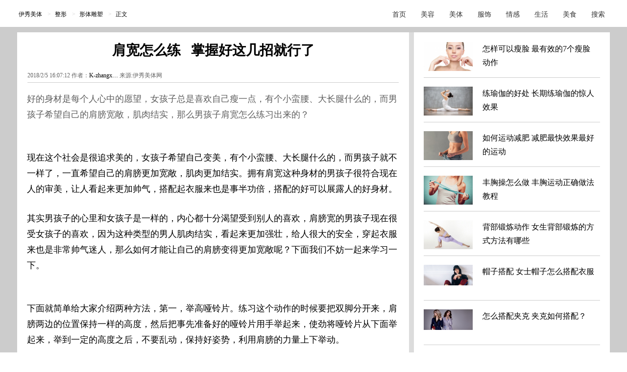

--- FILE ---
content_type: text/html
request_url: https://fitness.yxlady.com/201802/1520889.shtml
body_size: 3862
content:
<!DOCTYPE html PUBLIC "-//W3C//DTD XHTML 1.0 Transitional//EN" "https://www.w3.org/TR/xhtml1/DTD/xhtml1-transitional.dtd"><html xmlns="https://www.w3.org/1999/xhtml"><head><meta http-equiv="Content-Type" content="text/html; charset=gb2312" /><title>【图】肩宽怎么练   掌握好这几招就行了_肩宽_伊秀美体网|yxlady.com</title><meta name="Description" content="好的身材是每个人心中的愿望，女孩子总是喜欢自己瘦一点，有个小蛮腰、大长腿什么的，而男孩子希望自己的肩膀宽敞，肌肉结实，那么男孩子肩宽怎么练习出来的？" /><meta name="keywords" content="肩宽,肩宽怎么练,肩宽如何练习才好" /><meta name="robots" content="all"><meta http-equiv="Cache-Control" content="no-transform " /><meta http-equiv="Cache-Control" content="no-siteapp" /><meta http-equiv="mobile-agent" content="format=html5;url=https://m.yxlady.com/mt/201802/1520889.shtml"/><link rel="miphtml" href="http://mip.yxlady.com/mt/201802/1520889.shtml"><meta property="og:type" content="news"/><meta property="og:title" content="【图】肩宽怎么练   掌握好这几招就行了"/><meta property="og:description" content="好的身材是每个人心中的愿望，女孩子总是喜欢自己瘦一点，有个小蛮腰、大长腿什么的，而男孩子希望自己的肩膀宽敞，肌肉结实，那么男孩子肩宽怎么练习出来的？"/><meta property="og:image" content="https://imgc.yxlady.com/uploads/litpic/2018-02/05/1517815387137.jpg"/><meta property="og:url" content="https://fitness.yxlady.com/201802/1520889.shtml"/><meta property="og:release_date" content="2018/2/5 16:07:12"/><meta name="applicable-device" content="pc,mobile" /><meta http-equiv="X-UA-Compatible" content="IE=edge" /><meta name="author" content="伊秀美体网 | fitness.yxlady.com" /><meta name="Copyright" content="Copyright &reg; 2009-2015 YXLady.com" /><script>var isspecial=1; var xinputer = "K-zhangxiaolan"; var xArticleID="1520889"; var xClassID="86"; var xChannelID="1002";var arctime = "2018/2/5 16:07:12";</script><link rel="shortcut icon" href="https://www.yxlady.com/favicon.ico" ><link rel="stylesheet" type="text/css" href="https://skin3.yxlady.com/skin/yx2010/css/neiye.css" /><meta name="viewport" content="width=device-width, initial-scale=1.0,  minimum-scale=1.0, maximum-scale=1.0" /><script type="text/javascript"  src="https://skin3.yxlady.com/skin/mobile.js?9"></script><script>if(browser.versions.mobile){loadjscssfile("https://skin3.yxlady.com/skin/yx2013/mini/neiye_mini.css", "css");}</script><script type="text/javascript" src="https://skin3.yxlady.com/skin/yx2016/scripts/yxnyjquy.js"></script><script>var islife=0;</script><script type="text/javascript" src="https://skin3.yxlady.com/skin/yx2010/scripts/neiye_main.js?12"></script></head><body node="mt"><div class="commom_head"></div><div class="ot commom_body"><div class="ot top_banner" id="topBannerAdId6688059"></div><div class="all_head_nav"><script language="javascript">show_headnav();</script></div><div class="neiye"><div class="left"><div class="left1"> <div class="Naviga"><span class="cL"> 您现在的位置：&nbsp;/&nbsp;<a class='LinkPath' href='https://fitness.yxlady.com'>美体</a>&nbsp;/&nbsp;<a class='LinkPath' href='https://fitness.yxlady.com/List_71.shtml'>整形</a>&nbsp;/&nbsp;<a class='LinkPath' href='https://fitness.yxlady.com/List_86.shtml'>形体雕塑</a>&nbsp;/&nbsp;正文</span><span class="cR"><script>show_neiye_qqzone();</script></span></div><div class="LeftTopAd"></div><div class="AcTtile"><span class="title"> <h1>【图】肩宽怎么练&nbsp;&nbsp;&nbsp;掌握好这几招就行了</h1></span></div><!--div class="hotbeauty"><font>推荐热点:</font><script src="http://img3.yxlady.com/cdd/htmlgg/undertitle.js"></script></div--><div class="ArtInfo"> <span class="cL">2018/2/5 16:07:12 作者：<a>K-zhangx…</a> 来源:伊秀美体网 </span><script>show_left_under_title();</script></div><script>show_left_under_title('con');</script><div class="ArtCon"><div class="tagAbout"><span class="tagAboutTitle"><script>docWrite(tagAboutTitle);</script></span><span id="tagskey"></span></div><div class="artdaoyuty"><div class="artintropp">好的身材是每个人心中的愿望，女孩子总是喜欢自己瘦一点，有个小蛮腰、大长腿什么的，而男孩子希望自己的肩膀宽敞，肌肉结实，那么男孩子肩宽怎么练习出来的？</div></div><p class="artsubpagepp"></p><p class="artvotepp"></p><p class="artconpp"><p style="text-align:center;"><img src="https://img3.yxlady.com/mt/UploadFiles_5729/2018025/20180205160801609.jpg"/></p><p>现在这个社会是很追求美的，女孩子希望自己变美，有个小蛮腰、大长腿什么的，而男孩子就不一样了，一直希望自己的肩膀更加宽敞，肌肉更加结实。拥有肩宽这种身材的男孩子很符合现在人的审美，让人看起来更加帅气，搭配起衣服来也是事半功倍，搭配的好可以展露人的好身材。</p><p>其实男孩子的心里和女孩子是一样的，内心都十分渴望受到别人的喜欢，肩膀宽的男孩子现在很受女孩子的喜欢，因为这种类型的男人肌肉结实，看起来更加强壮，给人很大的安全，穿起衣服来也是非常帅气迷人，那么如何才能让自己的肩膀变得更加宽敞呢？下面我们不妨一起来学习一下。</p><p style="text-align:center;"><img src="https://img3.yxlady.com/mt/UploadFiles_5729/2018025/20180205160801417.jpg"/></p><p>下面就简单给大家介绍两种方法，第一，举高哑铃片。练习这个动作的时候要把双脚分开来，肩膀两边的位置保持一样的高度，然后把事先准备好的哑铃片用手举起来，使劲将哑铃片从下面举起来，举到一定的高度之后，不要乱动，保持好姿势，利用肩膀的力量上下举动。</p><p style="text-align:center;"><img src="https://img3.yxlady.com/mt/UploadFiles_5729/2018025/20180205160801387.jpg"/></p><p>除了上面那种，还有就是哑铃推举。哑铃推举这个动作很经典，很多人都有练习过，举着一定质量的哑铃可以让你肩膀的宽度变大一些，练习的时候可以先找一个合适的位置坐下，腰部与背部都要挺直些，然后把哑铃放到肩膀上面，用双手的力量将哑铃上下举动，这样的动作反复下去，相信只要坚持下来肩膀一定会变宽的，不相信的可以试一下。</p><p>【伊秀原创，未经允许谢绝转载！】</p></p><div class="aboutztfiled"><ul></ul></div></div><div id="f_gg_L2"><script>show_f_gg_L2();</script></div><div class="ot leftgg_up"><script>show_underpage_up();</script></div><div class="ot leftgg2"><script>show_underpage();</script></div><div class="ot ArtExtend1"></div><div class="ot ArtAbout"> <div id="aboutnews"><span id="aboutnewstitle"><script>docWrite(aboutnewstitle);</script></span><span id="aboutnewscon"><a href='https://so.yxlady.com/cse/search?q=肩宽&s=5764106113771119888&nsid=0' target='_blank'><strong>肩宽</strong></a><a href='https://so.yxlady.com/cse/search?q=肩宽怎么练&s=5764106113771119888&nsid=0' target='_blank'><strong>肩宽怎么练</strong></a><a href='https://so.yxlady.com/cse/search?q=肩宽如何练习才好&s=5764106113771119888&nsid=0' target='_blank'><strong>肩宽如何练习才好</strong></a></span></div><div class="aboutkeywords"><script>docWrite(aboutReadTitle);</script></div><ul class="aboutlist"><li><a class='LinkArticleCorrelative' href='https://fitness.yxlady.com/201801/1518063.shtml' title='【图】肩宽怎么练&nbsp;学会这四招让你看起来更加结实' target="_blank">【图】肩宽怎么练&nbsp;学会这四招让你看起来更加结实</a></li><li><a class='LinkArticleCorrelative' href='https://fitness.yxlady.com/201801/1513265.shtml' title='【图】肩宽怎么练&nbsp;&nbsp;男生们需要知道的一些方法' target="_blank">【图】肩宽怎么练&nbsp;&nbsp;男生们需要知道的一些方法</a></li><li><a class='LinkArticleCorrelative' href='https://fitness.yxlady.com/201711/1499514.shtml' title='【图】肩宽怎么练&nbsp;几个方法帮你塑造完美身材' target="_blank">【图】肩宽怎么练&nbsp;几个方法帮你塑造完美身材</a></li><li><a class='LinkArticleCorrelative' href='https://fitness.yxlady.com/201710/1490698.shtml' title='【图】肩宽怎么办能变小吗&nbsp;看完这个你就知道了' target="_blank">【图】肩宽怎么办能变小吗&nbsp;看完这个你就知道了</a></li></ul><div class="aboutlistright"><script>show_aboutlistright();</script></div></div><div class="updown_wrap"><div class="updown"> <ul><li>上一篇美体文章： <a class='LinkPrevArticle' href='https://fitness.yxlady.com/201802/1520799.shtml' title='【图】腰部力量锻炼的方法&nbsp;增强核心肌肉群其实很简单'>【图】腰部力量锻炼的方法&nbsp;增强核心肌肉群其实很简单</a></li><li>下一篇美体文章： 没有了</li></ul></div></div></div><div class="left_updown_under_gg"><script>show_left_updown_under_gg();</script></div><script>showshare();</script><script>aboutkeyword();</script><div class="left3"><div class="ot left_bottom_gg3"><div class="left_bottom_gg3_left"><script>show_left_bottom3_left();</script></div><div class="left_bottom_gg3_right"><script>show_left_bottom3_right();</script></div></div><div class="left_bottom_gg2"><script>show_leftbottom2();</script></div><script>showshare2();</script><div class="left_bottom_gg5"><script>showbottomgg();</script></div><div class="ot baidu_relation"><script>left_bottom_last();</script></div></div></div> <div class="right">
<div class="tab rightgg01"><script>show_right_gg1();</script></div>
<div class="tab">
<div class="navtitle eyepro_title"><span class="cL"><a>视觉焦点</a> <em>Visual focus</em></span></div>
<script>show_right_eye();</script>
<ul class="eyepro">
<script>eye_hotnews(xChannelID);</script> 
</ul>
</div>
<div class="tab rightgg10"><script>show_right_gg2();</script></div><script>showfunny();</script><div class="tab tab_last"><script>show_right_gg_last();</script></div><script>show_right_bottom();</script></div></div><div style="display:none;"><script src='https://w.cnzz.com/c.php?id=30036939' language='JavaScript' charset='gb2312'></script></div><script>dealimg();</script><div style="display:none;"><script type="text/javascript">if( (nowtimemap - arctime) < tj_period){ var cnzz_protocol = (("https:" == document.location.protocol) ? " https://" : " https://");document.write(unescape("%3Cspan id='cnzz_stat_icon_1252907841'%3E%3C/span%3E%3Cscript src='https://s23.cnzz.com/z_stat.php%3Fid%3D1252907841' type='text/javascript'%3E%3C/script%3E")); }</script></div><div style="display:none;"><script type="text/javascript"></script></div><div class="ot main_footer"><div class="siteinfo"><script language="javascript" src="https://skin3.yxlady.com/Skin/yx2010/includejs/ny/ny_bottom_link.js"></script> <a target="_blank" href="https://life.yxlady.com/">生活小常识</a> </div> </div><div class="com_copyright" style="padding-bottom:18px; line-height:20px;color:#939393;" class="ot">Copyright &copy; 2007-2015 YXLady All rights reserved.<br /><a style="color:#939393;">版权所有 &copy; </a>   <a href="https://beian.miit.gov.cn/" target="_blank" rel="nofollow">粤ICP备10074437号</a></div></div></div><div class="common_bottom"></div><script>show_footer();</script></body></html>